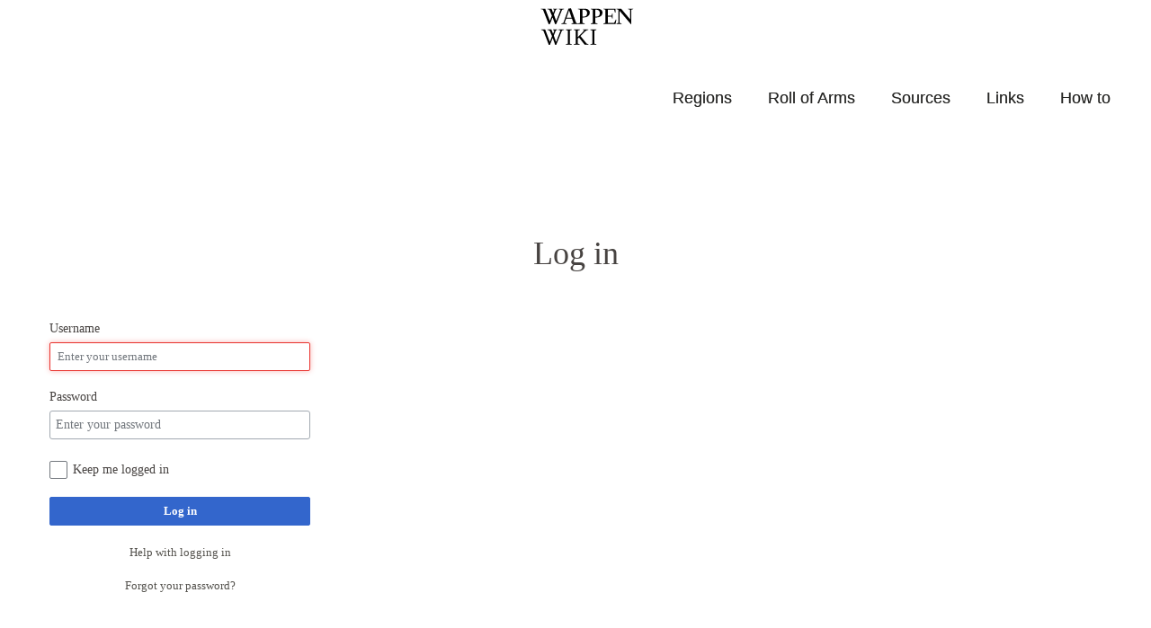

--- FILE ---
content_type: text/html; charset=UTF-8
request_url: https://wappenwiki.org/index.php?title=Special:UserLogin&returnto=File%3ABiandrate.svg
body_size: 3137
content:
<!DOCTYPE html>
<html class="client-nojs" lang="en" dir="ltr">
<head>
<meta charset="UTF-8">
<title>Log in - WappenWiki</title>
<script>document.documentElement.className="client-js";RLCONF={"wgBreakFrames":true,"wgSeparatorTransformTable":["",""],"wgDigitTransformTable":["",""],"wgDefaultDateFormat":"dmy","wgMonthNames":["","January","February","March","April","May","June","July","August","September","October","November","December"],"wgRequestId":"8725cc1212bee5b11a94ea3b","wgCanonicalNamespace":"Special","wgCanonicalSpecialPageName":"Userlogin","wgNamespaceNumber":-1,"wgPageName":"Special:UserLogin","wgTitle":"UserLogin","wgCurRevisionId":0,"wgRevisionId":0,"wgArticleId":0,"wgIsArticle":false,"wgIsRedirect":false,"wgAction":"view","wgUserName":null,"wgUserGroups":["*"],"wgCategories":[],"wgPageViewLanguage":"en","wgPageContentLanguage":"en","wgPageContentModel":"wikitext","wgRelevantPageName":"Special:UserLogin","wgRelevantArticleId":0,"wgIsProbablyEditable":false,"wgRelevantPageIsProbablyEditable":false};RLSTATE={"user.options":"loading","mediawiki.special.userlogin.common.styles":"ready",
"mediawiki.special.userlogin.login.styles":"ready","codex-styles":"ready","mediawiki.htmlform.styles":"ready","skins.strapping.styles":"ready"};RLPAGEMODULES=["mediawiki.htmlform","mediawiki.page.ready","skins.strapping.js"];</script>
<script>(RLQ=window.RLQ||[]).push(function(){mw.loader.impl(function(){return["user.options@12s5i",function($,jQuery,require,module){mw.user.tokens.set({"patrolToken":"+\\","watchToken":"+\\","csrfToken":"+\\"});
}];});});</script>
<link rel="stylesheet" href="/load.php?lang=en&amp;modules=codex-styles%7Cmediawiki.htmlform.styles%7Cmediawiki.special.userlogin.common.styles%7Cmediawiki.special.userlogin.login.styles%7Cskins.strapping.styles&amp;only=styles&amp;skin=strapping">
<script async="" src="/load.php?lang=en&amp;modules=startup&amp;only=scripts&amp;raw=1&amp;safemode=1&amp;skin=strapping"></script>
<meta name="generator" content="MediaWiki 1.41.2">
<meta name="robots" content="noindex,nofollow,max-image-preview:standard">
<meta name="format-detection" content="telephone=no">
<meta name="viewport" content="width=device-width, initial-scale=1.0, user-scalable=yes, minimum-scale=0.25, maximum-scale=5.0">
<link rel="icon" href="/favicon.ico">
<link rel="search" type="application/opensearchdescription+xml" href="/opensearch_desc.php" title="WappenWiki (en)">
<link rel="EditURI" type="application/rsd+xml" href="https://wappenwiki.org/api.php?action=rsd">
<link rel="license" href="https://creativecommons.org/licenses/by-nc-sa/3.0/">
<link rel="alternate" type="application/atom+xml" title="WappenWiki Atom feed" href="/index.php?title=Special:RecentChanges&amp;feed=atom">
</head>
<body class="mediawiki ltr sitedir-ltr mw-hide-empty-elt ns--1 ns-special mw-special-Userlogin page-Special_UserLogin rootpage-Special_UserLogin skin-strapping action-view skin--responsive">

    <div id="mw-page-base" class="noprint"></div>
    <div id="mw-head-base" class="noprint"></div>

    <!-- Header -->
    <div id="page-header" class="container">
      <section class="span12">

                        <ul class="nav" role="navigation"><li id="p-logo"><a href="/index.php/Main_Page"  title="Visit the main page"><img src="/images/logo.svg" alt="WappenWiki"></a><li></ul>

      <ul class="navigation nav nav-pills pull-right searchform-disabled">

      
<!-- 0 -->

                <li class='$navClasses'><a href="/index.php/Regions_of_Europe" id="n-Regions">Regions</a></li>
                <li class='$navClasses'><a href="/index.php/Roll_of_Arms" id="n-Roll-of-Arms">Roll of Arms</a></li>
                <li class='$navClasses'><a href="/index.php/Sources" id="n-Sources">Sources</a></li>
                <li class='$navClasses'><a href="/index.php/Links" id="n-Links">Links</a></li>
                <li class='$navClasses'><a href="/index.php/How_to" id="n-How-to">How to</a></li>
                <li class='$navClasses'><a href="/index.php/Special:SpecialPages" id="t-specialpages" title="A list of all special pages [q]" accesskey="q">Special pages</a></li>
                <li class='$navClasses'><a href="javascript:print();" id="t-print" rel="alternate" title="Printable version of this page [p]" accesskey="p">Printable version</a></li>
<!-- /LANGUAGES -->

      </ul>

    </section>
    </div>

    
    <!-- content -->
    <section id="content" class="mw-body container user-loggedout">
      <div id="top"></div>
      <div id="mw-js-message" style="display:none;"></div>
            <!-- bodyContent -->
      <div id="bodyContent">
                       
        
        <!-- innerbodycontent -->
                  <div id="innerbodycontent" class="layout">
            <h1 id="firstHeading" class="firstHeading page-header">
              Log in            </h1>
            <!-- subtitle -->
            <div id="contentSub" ><div id="mw-content-subtitle"></div></div>
            <!-- /subtitle -->
                        <div id="mw-content-text" class="mw-body-content"><div class="mw-ui-container"><div id="userloginprompt"></div><div id="userloginForm"><form class="mw-htmlform mw-htmlform-codex" action="/index.php?title=Special:UserLogin&amp;returnto=File:Biandrate.svg" method="post" name="userlogin"><input type="hidden" value="Special:UserLogin" name="title">
<div>
<div class="mw-htmlform-field-HTMLTextField loginText mw-userlogin-username mw-ui-vform-field"><label for="wpName1">Username</label><div class="mw-input"><div class="cdx-text-input"><input id="wpName1" name="wpName" size="20" class="loginText mw-userlogin-username cdx-text-input__input" placeholder="Enter your username" tabindex="1" required="" autofocus="" autocomplete="username"></div>
</div></div><div class="mw-htmlform-field-HTMLTextField loginPassword mw-userlogin-password mw-ui-vform-field"><label for="wpPassword1">Password</label><div class="mw-input"><div class="cdx-text-input"><input id="wpPassword1" name="wpPassword" size="20" class="loginPassword mw-userlogin-password cdx-text-input__input" placeholder="Enter your password" tabindex="2" required="" autocomplete="current-password" type="password"></div>
</div></div><div class="mw-htmlform-field-HTMLCheckField mw-userlogin-rememberme mw-ui-vform-field"><div class="mw-input mw-htmlform-nolabel"><div class="cdx-checkbox"><input name="wpRemember" type="checkbox" value="1" id="wpRemember" tabindex="3" class="mw-userlogin-rememberme cdx-checkbox__input" /><span class="cdx-checkbox__icon"> </span><label for="wpRemember" class="cdx-checkbox__label">Keep me logged in</label></div>
</div></div><div class="mw-htmlform-field-HTMLSubmitField mw-ui-vform-field"><div class="mw-input mw-htmlform-nolabel"><button class="mw-htmlform-submit cdx-button cdx-button--action-progressive cdx-button--weight-primary mw-htmlform-primary mw-htmlform-progressive" id="wpLoginAttempt" type="submit" name="wploginattempt" value="Log in" tabindex="4">Log in</button>
</div></div><div class="mw-htmlform-field-HTMLInfoField mw-form-related-link-container mw-userlogin-help mw-ui-vform-field"><div class="mw-input mw-htmlform-nolabel"><a href="https://www.mediawiki.org/wiki/Special:MyLanguage/Help:Logging_in">Help with logging in</a>
</div></div><div class="mw-htmlform-field-HTMLInfoField mw-form-related-link-container mw-ui-vform-field"><div class="mw-input mw-htmlform-nolabel"><a href="/index.php/Special:PasswordReset" title="Special:PasswordReset">Forgot your password?</a>
</div></div>
</div><input id="wpEditToken" type="hidden" value="+\" name="wpEditToken">
<input name="authAction" type="hidden" value="login">
<input name="force" type="hidden">
<input name="wpLoginToken" type="hidden" value="e211d555c10c1b11598eca510e91c2126970fbc2+\">
</form></div></div></div>          </div>
                <!-- /innerbodycontent -->

                <!-- printfooter -->
        <div class="printfooter">
        Retrieved from "<a dir="ltr" href="https://wappenwiki.org/index.php/Special:UserLogin">http://wappenwiki.org/index.php/Special:UserLogin</a>"        </div>
        <!-- /printfooter -->
                        <!-- catlinks -->
        <div id="catlinks" class="catlinks catlinks-allhidden" data-mw="interface"></div>        <!-- /catlinks -->
                        <div class="visualClear"></div>
        <!-- debughtml -->
                <!-- /debughtml -->
      </div>
      <!-- /bodyContent -->
    </section>
    <!-- /content -->

      <!-- footer -->
      <div id="footer" class="footer container">
        <div class="row">

            <ul id="footer-places">
                              <li id="footer-places-privacy"><a href="/index.php/MyWiki:Privacy_policy">Privacy policy</a></li>
                              <li id="footer-places-about"><a href="/index.php/MyWiki:About">About WappenWiki</a></li>
                              <li id="footer-places-disclaimers"><a href="/index.php/MyWiki:General_disclaimer">Disclaimers</a></li>
                            <li id="pt-login"><a href="/index.php?title=Special:UserLogin&returnto=File%3ABiandrate.svg">Log in</a></li>            </ul>
                                <ul id="footer-icons" class="noprint">
                  <li id="footer-copyrightico">
                    <a href="http://creativecommons.org/licenses/by-nc-sa/3.0/"><img src="/resources/assets/licenses/cc-by-nc-sa.png" alt="Creative Commons Attribution Non-Commercial Share Alike" width="88" height="31" loading="lazy"></a>
                  </li>
                  <li id="footer-poweredbyico">
                    <a href="https://www.mediawiki.org/"><img src="/resources/assets/poweredby_mediawiki_88x31.png" alt="Powered by MediaWiki" srcset="/resources/assets/poweredby_mediawiki_132x47.png 1.5x, /resources/assets/poweredby_mediawiki_176x62.png 2x" width="88" height="31" loading="lazy"></a>
                  </li>
                </ul>
                  </div>
      </div>
      <!-- /footer -->
<script>(RLQ=window.RLQ||[]).push(function(){mw.config.set({"wgBackendResponseTime":349});});</script>
<script defer src="https://static.cloudflareinsights.com/beacon.min.js/vcd15cbe7772f49c399c6a5babf22c1241717689176015" integrity="sha512-ZpsOmlRQV6y907TI0dKBHq9Md29nnaEIPlkf84rnaERnq6zvWvPUqr2ft8M1aS28oN72PdrCzSjY4U6VaAw1EQ==" data-cf-beacon='{"version":"2024.11.0","token":"c75a0e31dceb4ff7822883aaca4922f3","r":1,"server_timing":{"name":{"cfCacheStatus":true,"cfEdge":true,"cfExtPri":true,"cfL4":true,"cfOrigin":true,"cfSpeedBrain":true},"location_startswith":null}}' crossorigin="anonymous"></script>
</body>
</html>